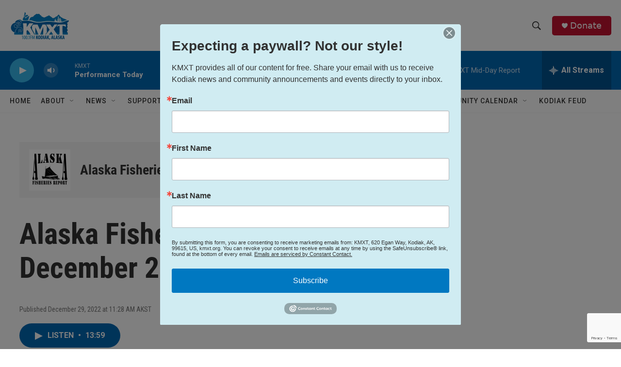

--- FILE ---
content_type: text/html; charset=utf-8
request_url: https://www.google.com/recaptcha/api2/anchor?ar=1&k=6LfHrSkUAAAAAPnKk5cT6JuKlKPzbwyTYuO8--Vr&co=aHR0cHM6Ly93d3cua214dC5vcmc6NDQz&hl=en&v=PoyoqOPhxBO7pBk68S4YbpHZ&size=invisible&anchor-ms=20000&execute-ms=30000&cb=s60sx69pzcfw
body_size: 50568
content:
<!DOCTYPE HTML><html dir="ltr" lang="en"><head><meta http-equiv="Content-Type" content="text/html; charset=UTF-8">
<meta http-equiv="X-UA-Compatible" content="IE=edge">
<title>reCAPTCHA</title>
<style type="text/css">
/* cyrillic-ext */
@font-face {
  font-family: 'Roboto';
  font-style: normal;
  font-weight: 400;
  font-stretch: 100%;
  src: url(//fonts.gstatic.com/s/roboto/v48/KFO7CnqEu92Fr1ME7kSn66aGLdTylUAMa3GUBHMdazTgWw.woff2) format('woff2');
  unicode-range: U+0460-052F, U+1C80-1C8A, U+20B4, U+2DE0-2DFF, U+A640-A69F, U+FE2E-FE2F;
}
/* cyrillic */
@font-face {
  font-family: 'Roboto';
  font-style: normal;
  font-weight: 400;
  font-stretch: 100%;
  src: url(//fonts.gstatic.com/s/roboto/v48/KFO7CnqEu92Fr1ME7kSn66aGLdTylUAMa3iUBHMdazTgWw.woff2) format('woff2');
  unicode-range: U+0301, U+0400-045F, U+0490-0491, U+04B0-04B1, U+2116;
}
/* greek-ext */
@font-face {
  font-family: 'Roboto';
  font-style: normal;
  font-weight: 400;
  font-stretch: 100%;
  src: url(//fonts.gstatic.com/s/roboto/v48/KFO7CnqEu92Fr1ME7kSn66aGLdTylUAMa3CUBHMdazTgWw.woff2) format('woff2');
  unicode-range: U+1F00-1FFF;
}
/* greek */
@font-face {
  font-family: 'Roboto';
  font-style: normal;
  font-weight: 400;
  font-stretch: 100%;
  src: url(//fonts.gstatic.com/s/roboto/v48/KFO7CnqEu92Fr1ME7kSn66aGLdTylUAMa3-UBHMdazTgWw.woff2) format('woff2');
  unicode-range: U+0370-0377, U+037A-037F, U+0384-038A, U+038C, U+038E-03A1, U+03A3-03FF;
}
/* math */
@font-face {
  font-family: 'Roboto';
  font-style: normal;
  font-weight: 400;
  font-stretch: 100%;
  src: url(//fonts.gstatic.com/s/roboto/v48/KFO7CnqEu92Fr1ME7kSn66aGLdTylUAMawCUBHMdazTgWw.woff2) format('woff2');
  unicode-range: U+0302-0303, U+0305, U+0307-0308, U+0310, U+0312, U+0315, U+031A, U+0326-0327, U+032C, U+032F-0330, U+0332-0333, U+0338, U+033A, U+0346, U+034D, U+0391-03A1, U+03A3-03A9, U+03B1-03C9, U+03D1, U+03D5-03D6, U+03F0-03F1, U+03F4-03F5, U+2016-2017, U+2034-2038, U+203C, U+2040, U+2043, U+2047, U+2050, U+2057, U+205F, U+2070-2071, U+2074-208E, U+2090-209C, U+20D0-20DC, U+20E1, U+20E5-20EF, U+2100-2112, U+2114-2115, U+2117-2121, U+2123-214F, U+2190, U+2192, U+2194-21AE, U+21B0-21E5, U+21F1-21F2, U+21F4-2211, U+2213-2214, U+2216-22FF, U+2308-230B, U+2310, U+2319, U+231C-2321, U+2336-237A, U+237C, U+2395, U+239B-23B7, U+23D0, U+23DC-23E1, U+2474-2475, U+25AF, U+25B3, U+25B7, U+25BD, U+25C1, U+25CA, U+25CC, U+25FB, U+266D-266F, U+27C0-27FF, U+2900-2AFF, U+2B0E-2B11, U+2B30-2B4C, U+2BFE, U+3030, U+FF5B, U+FF5D, U+1D400-1D7FF, U+1EE00-1EEFF;
}
/* symbols */
@font-face {
  font-family: 'Roboto';
  font-style: normal;
  font-weight: 400;
  font-stretch: 100%;
  src: url(//fonts.gstatic.com/s/roboto/v48/KFO7CnqEu92Fr1ME7kSn66aGLdTylUAMaxKUBHMdazTgWw.woff2) format('woff2');
  unicode-range: U+0001-000C, U+000E-001F, U+007F-009F, U+20DD-20E0, U+20E2-20E4, U+2150-218F, U+2190, U+2192, U+2194-2199, U+21AF, U+21E6-21F0, U+21F3, U+2218-2219, U+2299, U+22C4-22C6, U+2300-243F, U+2440-244A, U+2460-24FF, U+25A0-27BF, U+2800-28FF, U+2921-2922, U+2981, U+29BF, U+29EB, U+2B00-2BFF, U+4DC0-4DFF, U+FFF9-FFFB, U+10140-1018E, U+10190-1019C, U+101A0, U+101D0-101FD, U+102E0-102FB, U+10E60-10E7E, U+1D2C0-1D2D3, U+1D2E0-1D37F, U+1F000-1F0FF, U+1F100-1F1AD, U+1F1E6-1F1FF, U+1F30D-1F30F, U+1F315, U+1F31C, U+1F31E, U+1F320-1F32C, U+1F336, U+1F378, U+1F37D, U+1F382, U+1F393-1F39F, U+1F3A7-1F3A8, U+1F3AC-1F3AF, U+1F3C2, U+1F3C4-1F3C6, U+1F3CA-1F3CE, U+1F3D4-1F3E0, U+1F3ED, U+1F3F1-1F3F3, U+1F3F5-1F3F7, U+1F408, U+1F415, U+1F41F, U+1F426, U+1F43F, U+1F441-1F442, U+1F444, U+1F446-1F449, U+1F44C-1F44E, U+1F453, U+1F46A, U+1F47D, U+1F4A3, U+1F4B0, U+1F4B3, U+1F4B9, U+1F4BB, U+1F4BF, U+1F4C8-1F4CB, U+1F4D6, U+1F4DA, U+1F4DF, U+1F4E3-1F4E6, U+1F4EA-1F4ED, U+1F4F7, U+1F4F9-1F4FB, U+1F4FD-1F4FE, U+1F503, U+1F507-1F50B, U+1F50D, U+1F512-1F513, U+1F53E-1F54A, U+1F54F-1F5FA, U+1F610, U+1F650-1F67F, U+1F687, U+1F68D, U+1F691, U+1F694, U+1F698, U+1F6AD, U+1F6B2, U+1F6B9-1F6BA, U+1F6BC, U+1F6C6-1F6CF, U+1F6D3-1F6D7, U+1F6E0-1F6EA, U+1F6F0-1F6F3, U+1F6F7-1F6FC, U+1F700-1F7FF, U+1F800-1F80B, U+1F810-1F847, U+1F850-1F859, U+1F860-1F887, U+1F890-1F8AD, U+1F8B0-1F8BB, U+1F8C0-1F8C1, U+1F900-1F90B, U+1F93B, U+1F946, U+1F984, U+1F996, U+1F9E9, U+1FA00-1FA6F, U+1FA70-1FA7C, U+1FA80-1FA89, U+1FA8F-1FAC6, U+1FACE-1FADC, U+1FADF-1FAE9, U+1FAF0-1FAF8, U+1FB00-1FBFF;
}
/* vietnamese */
@font-face {
  font-family: 'Roboto';
  font-style: normal;
  font-weight: 400;
  font-stretch: 100%;
  src: url(//fonts.gstatic.com/s/roboto/v48/KFO7CnqEu92Fr1ME7kSn66aGLdTylUAMa3OUBHMdazTgWw.woff2) format('woff2');
  unicode-range: U+0102-0103, U+0110-0111, U+0128-0129, U+0168-0169, U+01A0-01A1, U+01AF-01B0, U+0300-0301, U+0303-0304, U+0308-0309, U+0323, U+0329, U+1EA0-1EF9, U+20AB;
}
/* latin-ext */
@font-face {
  font-family: 'Roboto';
  font-style: normal;
  font-weight: 400;
  font-stretch: 100%;
  src: url(//fonts.gstatic.com/s/roboto/v48/KFO7CnqEu92Fr1ME7kSn66aGLdTylUAMa3KUBHMdazTgWw.woff2) format('woff2');
  unicode-range: U+0100-02BA, U+02BD-02C5, U+02C7-02CC, U+02CE-02D7, U+02DD-02FF, U+0304, U+0308, U+0329, U+1D00-1DBF, U+1E00-1E9F, U+1EF2-1EFF, U+2020, U+20A0-20AB, U+20AD-20C0, U+2113, U+2C60-2C7F, U+A720-A7FF;
}
/* latin */
@font-face {
  font-family: 'Roboto';
  font-style: normal;
  font-weight: 400;
  font-stretch: 100%;
  src: url(//fonts.gstatic.com/s/roboto/v48/KFO7CnqEu92Fr1ME7kSn66aGLdTylUAMa3yUBHMdazQ.woff2) format('woff2');
  unicode-range: U+0000-00FF, U+0131, U+0152-0153, U+02BB-02BC, U+02C6, U+02DA, U+02DC, U+0304, U+0308, U+0329, U+2000-206F, U+20AC, U+2122, U+2191, U+2193, U+2212, U+2215, U+FEFF, U+FFFD;
}
/* cyrillic-ext */
@font-face {
  font-family: 'Roboto';
  font-style: normal;
  font-weight: 500;
  font-stretch: 100%;
  src: url(//fonts.gstatic.com/s/roboto/v48/KFO7CnqEu92Fr1ME7kSn66aGLdTylUAMa3GUBHMdazTgWw.woff2) format('woff2');
  unicode-range: U+0460-052F, U+1C80-1C8A, U+20B4, U+2DE0-2DFF, U+A640-A69F, U+FE2E-FE2F;
}
/* cyrillic */
@font-face {
  font-family: 'Roboto';
  font-style: normal;
  font-weight: 500;
  font-stretch: 100%;
  src: url(//fonts.gstatic.com/s/roboto/v48/KFO7CnqEu92Fr1ME7kSn66aGLdTylUAMa3iUBHMdazTgWw.woff2) format('woff2');
  unicode-range: U+0301, U+0400-045F, U+0490-0491, U+04B0-04B1, U+2116;
}
/* greek-ext */
@font-face {
  font-family: 'Roboto';
  font-style: normal;
  font-weight: 500;
  font-stretch: 100%;
  src: url(//fonts.gstatic.com/s/roboto/v48/KFO7CnqEu92Fr1ME7kSn66aGLdTylUAMa3CUBHMdazTgWw.woff2) format('woff2');
  unicode-range: U+1F00-1FFF;
}
/* greek */
@font-face {
  font-family: 'Roboto';
  font-style: normal;
  font-weight: 500;
  font-stretch: 100%;
  src: url(//fonts.gstatic.com/s/roboto/v48/KFO7CnqEu92Fr1ME7kSn66aGLdTylUAMa3-UBHMdazTgWw.woff2) format('woff2');
  unicode-range: U+0370-0377, U+037A-037F, U+0384-038A, U+038C, U+038E-03A1, U+03A3-03FF;
}
/* math */
@font-face {
  font-family: 'Roboto';
  font-style: normal;
  font-weight: 500;
  font-stretch: 100%;
  src: url(//fonts.gstatic.com/s/roboto/v48/KFO7CnqEu92Fr1ME7kSn66aGLdTylUAMawCUBHMdazTgWw.woff2) format('woff2');
  unicode-range: U+0302-0303, U+0305, U+0307-0308, U+0310, U+0312, U+0315, U+031A, U+0326-0327, U+032C, U+032F-0330, U+0332-0333, U+0338, U+033A, U+0346, U+034D, U+0391-03A1, U+03A3-03A9, U+03B1-03C9, U+03D1, U+03D5-03D6, U+03F0-03F1, U+03F4-03F5, U+2016-2017, U+2034-2038, U+203C, U+2040, U+2043, U+2047, U+2050, U+2057, U+205F, U+2070-2071, U+2074-208E, U+2090-209C, U+20D0-20DC, U+20E1, U+20E5-20EF, U+2100-2112, U+2114-2115, U+2117-2121, U+2123-214F, U+2190, U+2192, U+2194-21AE, U+21B0-21E5, U+21F1-21F2, U+21F4-2211, U+2213-2214, U+2216-22FF, U+2308-230B, U+2310, U+2319, U+231C-2321, U+2336-237A, U+237C, U+2395, U+239B-23B7, U+23D0, U+23DC-23E1, U+2474-2475, U+25AF, U+25B3, U+25B7, U+25BD, U+25C1, U+25CA, U+25CC, U+25FB, U+266D-266F, U+27C0-27FF, U+2900-2AFF, U+2B0E-2B11, U+2B30-2B4C, U+2BFE, U+3030, U+FF5B, U+FF5D, U+1D400-1D7FF, U+1EE00-1EEFF;
}
/* symbols */
@font-face {
  font-family: 'Roboto';
  font-style: normal;
  font-weight: 500;
  font-stretch: 100%;
  src: url(//fonts.gstatic.com/s/roboto/v48/KFO7CnqEu92Fr1ME7kSn66aGLdTylUAMaxKUBHMdazTgWw.woff2) format('woff2');
  unicode-range: U+0001-000C, U+000E-001F, U+007F-009F, U+20DD-20E0, U+20E2-20E4, U+2150-218F, U+2190, U+2192, U+2194-2199, U+21AF, U+21E6-21F0, U+21F3, U+2218-2219, U+2299, U+22C4-22C6, U+2300-243F, U+2440-244A, U+2460-24FF, U+25A0-27BF, U+2800-28FF, U+2921-2922, U+2981, U+29BF, U+29EB, U+2B00-2BFF, U+4DC0-4DFF, U+FFF9-FFFB, U+10140-1018E, U+10190-1019C, U+101A0, U+101D0-101FD, U+102E0-102FB, U+10E60-10E7E, U+1D2C0-1D2D3, U+1D2E0-1D37F, U+1F000-1F0FF, U+1F100-1F1AD, U+1F1E6-1F1FF, U+1F30D-1F30F, U+1F315, U+1F31C, U+1F31E, U+1F320-1F32C, U+1F336, U+1F378, U+1F37D, U+1F382, U+1F393-1F39F, U+1F3A7-1F3A8, U+1F3AC-1F3AF, U+1F3C2, U+1F3C4-1F3C6, U+1F3CA-1F3CE, U+1F3D4-1F3E0, U+1F3ED, U+1F3F1-1F3F3, U+1F3F5-1F3F7, U+1F408, U+1F415, U+1F41F, U+1F426, U+1F43F, U+1F441-1F442, U+1F444, U+1F446-1F449, U+1F44C-1F44E, U+1F453, U+1F46A, U+1F47D, U+1F4A3, U+1F4B0, U+1F4B3, U+1F4B9, U+1F4BB, U+1F4BF, U+1F4C8-1F4CB, U+1F4D6, U+1F4DA, U+1F4DF, U+1F4E3-1F4E6, U+1F4EA-1F4ED, U+1F4F7, U+1F4F9-1F4FB, U+1F4FD-1F4FE, U+1F503, U+1F507-1F50B, U+1F50D, U+1F512-1F513, U+1F53E-1F54A, U+1F54F-1F5FA, U+1F610, U+1F650-1F67F, U+1F687, U+1F68D, U+1F691, U+1F694, U+1F698, U+1F6AD, U+1F6B2, U+1F6B9-1F6BA, U+1F6BC, U+1F6C6-1F6CF, U+1F6D3-1F6D7, U+1F6E0-1F6EA, U+1F6F0-1F6F3, U+1F6F7-1F6FC, U+1F700-1F7FF, U+1F800-1F80B, U+1F810-1F847, U+1F850-1F859, U+1F860-1F887, U+1F890-1F8AD, U+1F8B0-1F8BB, U+1F8C0-1F8C1, U+1F900-1F90B, U+1F93B, U+1F946, U+1F984, U+1F996, U+1F9E9, U+1FA00-1FA6F, U+1FA70-1FA7C, U+1FA80-1FA89, U+1FA8F-1FAC6, U+1FACE-1FADC, U+1FADF-1FAE9, U+1FAF0-1FAF8, U+1FB00-1FBFF;
}
/* vietnamese */
@font-face {
  font-family: 'Roboto';
  font-style: normal;
  font-weight: 500;
  font-stretch: 100%;
  src: url(//fonts.gstatic.com/s/roboto/v48/KFO7CnqEu92Fr1ME7kSn66aGLdTylUAMa3OUBHMdazTgWw.woff2) format('woff2');
  unicode-range: U+0102-0103, U+0110-0111, U+0128-0129, U+0168-0169, U+01A0-01A1, U+01AF-01B0, U+0300-0301, U+0303-0304, U+0308-0309, U+0323, U+0329, U+1EA0-1EF9, U+20AB;
}
/* latin-ext */
@font-face {
  font-family: 'Roboto';
  font-style: normal;
  font-weight: 500;
  font-stretch: 100%;
  src: url(//fonts.gstatic.com/s/roboto/v48/KFO7CnqEu92Fr1ME7kSn66aGLdTylUAMa3KUBHMdazTgWw.woff2) format('woff2');
  unicode-range: U+0100-02BA, U+02BD-02C5, U+02C7-02CC, U+02CE-02D7, U+02DD-02FF, U+0304, U+0308, U+0329, U+1D00-1DBF, U+1E00-1E9F, U+1EF2-1EFF, U+2020, U+20A0-20AB, U+20AD-20C0, U+2113, U+2C60-2C7F, U+A720-A7FF;
}
/* latin */
@font-face {
  font-family: 'Roboto';
  font-style: normal;
  font-weight: 500;
  font-stretch: 100%;
  src: url(//fonts.gstatic.com/s/roboto/v48/KFO7CnqEu92Fr1ME7kSn66aGLdTylUAMa3yUBHMdazQ.woff2) format('woff2');
  unicode-range: U+0000-00FF, U+0131, U+0152-0153, U+02BB-02BC, U+02C6, U+02DA, U+02DC, U+0304, U+0308, U+0329, U+2000-206F, U+20AC, U+2122, U+2191, U+2193, U+2212, U+2215, U+FEFF, U+FFFD;
}
/* cyrillic-ext */
@font-face {
  font-family: 'Roboto';
  font-style: normal;
  font-weight: 900;
  font-stretch: 100%;
  src: url(//fonts.gstatic.com/s/roboto/v48/KFO7CnqEu92Fr1ME7kSn66aGLdTylUAMa3GUBHMdazTgWw.woff2) format('woff2');
  unicode-range: U+0460-052F, U+1C80-1C8A, U+20B4, U+2DE0-2DFF, U+A640-A69F, U+FE2E-FE2F;
}
/* cyrillic */
@font-face {
  font-family: 'Roboto';
  font-style: normal;
  font-weight: 900;
  font-stretch: 100%;
  src: url(//fonts.gstatic.com/s/roboto/v48/KFO7CnqEu92Fr1ME7kSn66aGLdTylUAMa3iUBHMdazTgWw.woff2) format('woff2');
  unicode-range: U+0301, U+0400-045F, U+0490-0491, U+04B0-04B1, U+2116;
}
/* greek-ext */
@font-face {
  font-family: 'Roboto';
  font-style: normal;
  font-weight: 900;
  font-stretch: 100%;
  src: url(//fonts.gstatic.com/s/roboto/v48/KFO7CnqEu92Fr1ME7kSn66aGLdTylUAMa3CUBHMdazTgWw.woff2) format('woff2');
  unicode-range: U+1F00-1FFF;
}
/* greek */
@font-face {
  font-family: 'Roboto';
  font-style: normal;
  font-weight: 900;
  font-stretch: 100%;
  src: url(//fonts.gstatic.com/s/roboto/v48/KFO7CnqEu92Fr1ME7kSn66aGLdTylUAMa3-UBHMdazTgWw.woff2) format('woff2');
  unicode-range: U+0370-0377, U+037A-037F, U+0384-038A, U+038C, U+038E-03A1, U+03A3-03FF;
}
/* math */
@font-face {
  font-family: 'Roboto';
  font-style: normal;
  font-weight: 900;
  font-stretch: 100%;
  src: url(//fonts.gstatic.com/s/roboto/v48/KFO7CnqEu92Fr1ME7kSn66aGLdTylUAMawCUBHMdazTgWw.woff2) format('woff2');
  unicode-range: U+0302-0303, U+0305, U+0307-0308, U+0310, U+0312, U+0315, U+031A, U+0326-0327, U+032C, U+032F-0330, U+0332-0333, U+0338, U+033A, U+0346, U+034D, U+0391-03A1, U+03A3-03A9, U+03B1-03C9, U+03D1, U+03D5-03D6, U+03F0-03F1, U+03F4-03F5, U+2016-2017, U+2034-2038, U+203C, U+2040, U+2043, U+2047, U+2050, U+2057, U+205F, U+2070-2071, U+2074-208E, U+2090-209C, U+20D0-20DC, U+20E1, U+20E5-20EF, U+2100-2112, U+2114-2115, U+2117-2121, U+2123-214F, U+2190, U+2192, U+2194-21AE, U+21B0-21E5, U+21F1-21F2, U+21F4-2211, U+2213-2214, U+2216-22FF, U+2308-230B, U+2310, U+2319, U+231C-2321, U+2336-237A, U+237C, U+2395, U+239B-23B7, U+23D0, U+23DC-23E1, U+2474-2475, U+25AF, U+25B3, U+25B7, U+25BD, U+25C1, U+25CA, U+25CC, U+25FB, U+266D-266F, U+27C0-27FF, U+2900-2AFF, U+2B0E-2B11, U+2B30-2B4C, U+2BFE, U+3030, U+FF5B, U+FF5D, U+1D400-1D7FF, U+1EE00-1EEFF;
}
/* symbols */
@font-face {
  font-family: 'Roboto';
  font-style: normal;
  font-weight: 900;
  font-stretch: 100%;
  src: url(//fonts.gstatic.com/s/roboto/v48/KFO7CnqEu92Fr1ME7kSn66aGLdTylUAMaxKUBHMdazTgWw.woff2) format('woff2');
  unicode-range: U+0001-000C, U+000E-001F, U+007F-009F, U+20DD-20E0, U+20E2-20E4, U+2150-218F, U+2190, U+2192, U+2194-2199, U+21AF, U+21E6-21F0, U+21F3, U+2218-2219, U+2299, U+22C4-22C6, U+2300-243F, U+2440-244A, U+2460-24FF, U+25A0-27BF, U+2800-28FF, U+2921-2922, U+2981, U+29BF, U+29EB, U+2B00-2BFF, U+4DC0-4DFF, U+FFF9-FFFB, U+10140-1018E, U+10190-1019C, U+101A0, U+101D0-101FD, U+102E0-102FB, U+10E60-10E7E, U+1D2C0-1D2D3, U+1D2E0-1D37F, U+1F000-1F0FF, U+1F100-1F1AD, U+1F1E6-1F1FF, U+1F30D-1F30F, U+1F315, U+1F31C, U+1F31E, U+1F320-1F32C, U+1F336, U+1F378, U+1F37D, U+1F382, U+1F393-1F39F, U+1F3A7-1F3A8, U+1F3AC-1F3AF, U+1F3C2, U+1F3C4-1F3C6, U+1F3CA-1F3CE, U+1F3D4-1F3E0, U+1F3ED, U+1F3F1-1F3F3, U+1F3F5-1F3F7, U+1F408, U+1F415, U+1F41F, U+1F426, U+1F43F, U+1F441-1F442, U+1F444, U+1F446-1F449, U+1F44C-1F44E, U+1F453, U+1F46A, U+1F47D, U+1F4A3, U+1F4B0, U+1F4B3, U+1F4B9, U+1F4BB, U+1F4BF, U+1F4C8-1F4CB, U+1F4D6, U+1F4DA, U+1F4DF, U+1F4E3-1F4E6, U+1F4EA-1F4ED, U+1F4F7, U+1F4F9-1F4FB, U+1F4FD-1F4FE, U+1F503, U+1F507-1F50B, U+1F50D, U+1F512-1F513, U+1F53E-1F54A, U+1F54F-1F5FA, U+1F610, U+1F650-1F67F, U+1F687, U+1F68D, U+1F691, U+1F694, U+1F698, U+1F6AD, U+1F6B2, U+1F6B9-1F6BA, U+1F6BC, U+1F6C6-1F6CF, U+1F6D3-1F6D7, U+1F6E0-1F6EA, U+1F6F0-1F6F3, U+1F6F7-1F6FC, U+1F700-1F7FF, U+1F800-1F80B, U+1F810-1F847, U+1F850-1F859, U+1F860-1F887, U+1F890-1F8AD, U+1F8B0-1F8BB, U+1F8C0-1F8C1, U+1F900-1F90B, U+1F93B, U+1F946, U+1F984, U+1F996, U+1F9E9, U+1FA00-1FA6F, U+1FA70-1FA7C, U+1FA80-1FA89, U+1FA8F-1FAC6, U+1FACE-1FADC, U+1FADF-1FAE9, U+1FAF0-1FAF8, U+1FB00-1FBFF;
}
/* vietnamese */
@font-face {
  font-family: 'Roboto';
  font-style: normal;
  font-weight: 900;
  font-stretch: 100%;
  src: url(//fonts.gstatic.com/s/roboto/v48/KFO7CnqEu92Fr1ME7kSn66aGLdTylUAMa3OUBHMdazTgWw.woff2) format('woff2');
  unicode-range: U+0102-0103, U+0110-0111, U+0128-0129, U+0168-0169, U+01A0-01A1, U+01AF-01B0, U+0300-0301, U+0303-0304, U+0308-0309, U+0323, U+0329, U+1EA0-1EF9, U+20AB;
}
/* latin-ext */
@font-face {
  font-family: 'Roboto';
  font-style: normal;
  font-weight: 900;
  font-stretch: 100%;
  src: url(//fonts.gstatic.com/s/roboto/v48/KFO7CnqEu92Fr1ME7kSn66aGLdTylUAMa3KUBHMdazTgWw.woff2) format('woff2');
  unicode-range: U+0100-02BA, U+02BD-02C5, U+02C7-02CC, U+02CE-02D7, U+02DD-02FF, U+0304, U+0308, U+0329, U+1D00-1DBF, U+1E00-1E9F, U+1EF2-1EFF, U+2020, U+20A0-20AB, U+20AD-20C0, U+2113, U+2C60-2C7F, U+A720-A7FF;
}
/* latin */
@font-face {
  font-family: 'Roboto';
  font-style: normal;
  font-weight: 900;
  font-stretch: 100%;
  src: url(//fonts.gstatic.com/s/roboto/v48/KFO7CnqEu92Fr1ME7kSn66aGLdTylUAMa3yUBHMdazQ.woff2) format('woff2');
  unicode-range: U+0000-00FF, U+0131, U+0152-0153, U+02BB-02BC, U+02C6, U+02DA, U+02DC, U+0304, U+0308, U+0329, U+2000-206F, U+20AC, U+2122, U+2191, U+2193, U+2212, U+2215, U+FEFF, U+FFFD;
}

</style>
<link rel="stylesheet" type="text/css" href="https://www.gstatic.com/recaptcha/releases/PoyoqOPhxBO7pBk68S4YbpHZ/styles__ltr.css">
<script nonce="74jky8oq2VaUWJLVVUu2EA" type="text/javascript">window['__recaptcha_api'] = 'https://www.google.com/recaptcha/api2/';</script>
<script type="text/javascript" src="https://www.gstatic.com/recaptcha/releases/PoyoqOPhxBO7pBk68S4YbpHZ/recaptcha__en.js" nonce="74jky8oq2VaUWJLVVUu2EA">
      
    </script></head>
<body><div id="rc-anchor-alert" class="rc-anchor-alert"></div>
<input type="hidden" id="recaptcha-token" value="[base64]">
<script type="text/javascript" nonce="74jky8oq2VaUWJLVVUu2EA">
      recaptcha.anchor.Main.init("[\x22ainput\x22,[\x22bgdata\x22,\x22\x22,\[base64]/[base64]/[base64]/KE4oMTI0LHYsdi5HKSxMWihsLHYpKTpOKDEyNCx2LGwpLFYpLHYpLFQpKSxGKDE3MSx2KX0scjc9ZnVuY3Rpb24obCl7cmV0dXJuIGx9LEM9ZnVuY3Rpb24obCxWLHYpe04odixsLFYpLFZbYWtdPTI3OTZ9LG49ZnVuY3Rpb24obCxWKXtWLlg9KChWLlg/[base64]/[base64]/[base64]/[base64]/[base64]/[base64]/[base64]/[base64]/[base64]/[base64]/[base64]\\u003d\x22,\[base64]\\u003d\x22,\x22w5/Dv8KRV1nCosKqw7XCrzLChXrClzLCjTcPwpfCq8Kaw5PDlzcaB1dPwpxKdsKTwrY9wrPDpz7DhTfDvV5IfjrCtsKLw7DDocOhbj7DhHLCpHvDuSDCmcKyXsKsBsOzwpZCM8KCw5BwUcKZwrY/Z8O5w5JgRU5lfFvCtsOhHRTCsDnDp1bDsh3DsHV/[base64]/Du2/DnMO4FsKdYsOWw64/GsOpHsKqw5oGwqvCuMKmw7nDiwzDt8OoXcKAfD9vXQHDscO1JMOUw63DmsKgwpZ4w4PDkw40OlzChSYmf0QAA20Bw74bE8OlwplSHhzCgDHDr8Odwp1gwqxyNsKBJVHDoyssbsK+dR1Gw5rCk8OOd8KaUmtEw7t/CG/[base64]/CrsKFw6DDsR4ydHcTw6tzwqzDmMKuwpsVGMO5wp7Dng94wrrCi1XDvgHDjcKrw6QVwqgpR3powqZhMMKPwpInS2XCoDHCjHR2w697wpdrLUrDpxDDkcKTwoBoHMOKwq/CtMOEcTgNw7RgcBMAw5YKNMKqw5Rmwo5YwrI3WsK8AMKwwrBGeiBHAU3CsjJUB3fDuMKgHcKnMcOBGcKCC1AEw5wTTg/[base64]/[base64]/wo8hNsOiw7zDp2rDpAt3E8K0C8KVwpDCmsKWwpnCqMOGwpXCmMKQd8O1FygHL8KSCG/DpcOmw7kUV2odH27Dm8KAwp3DqwV1w4B1w4A0TDHCo8OPwo/Co8K/wq99BsKwwrLCnXvDnMKVNRshwr/[base64]/ClwocwrPDgsObPis3wqbCtgB8ZHpBwojCjGokTUDCqw3CtFbCqMO/wofDhVnDn27Dt8K7OklowpfDkMK5wrDDscO8IMKkwqkSZAXDhm5pwrDDtA8YY8Kne8KNSC/[base64]/DmyVZV2PCiChIw7hrw60/wq7Cjh3DiwDDsMKKCMOcwqpAw73DicK1w4fCvXdHasKULMKhw7LCmMOCJBhNBlvClywjwpLDuEdzw7/CphfCrVZWw5UuBV3CncKqwpsrw7vDg0hlPMKkAMKOQMK/cgZQJ8KrbMOcw6dsXiXDnETClcKITU0aIRFlwp5BIcK1w5BYw63CgUFGw6rDuQ3DrMO+w5rDiTvDvivDiyFbwpLDhSIMb8OwG3DCoxDDk8Kow7QVGxFSw6MsCcOkWsKoLWUhNB/Cs1nCisKoF8OKFsO7YmLCocK4a8O1fGDCvi/CpcK4AsO+wpjDkhUkRj8xwrTDrMKIw6PDgMOzw7XCm8KTSiNZw4TDqlLDnMOHwowDc17CmMOPYwNrwprDrcKRw74Iw4fCvj16w5skwrlKQnnDsiopw57DusOrJ8KKw4BmOiVTEDDDmcKmOEzCgsO/[base64]/fcKMwqfCnjsXXcKpwrQIwqgZwp3DvcO8woR8N8KwcsOmwo/DkXnCk2rDlElTRCAROVnCssKpNMOTLk9IG27DhBR+FBMvw4gRRn3Djgc7JgfCiC5Dwp9rwqZ5NsOMfcO2wqLDpcOrZcKRw6shOg0AQcK/w6PDtMOgwoRvw4o9w7zDtcKuWcOGwpkdbMK2wrNcw6jCrMO0w7t6LsKiB8Osf8Orw7xew6tpw5Ndw6XCty4Jw4vCrMKaw5d5LsKNIgPCn8KOFQfCtl7Dj8OJwpnDrm8Fw7vCmcO2fcOxYcO/wqwHbUZTw4vDtsOewp4vS0fCksKOwpfCuTwyw7rCt8OAVlTDqcO8KTfCu8O5FTzCi3s2wpTCkRzDo0VVw6NlQcOhBXBkw5/CqsKcw4/DkMK6w63DqGxiPMKawpXCmcK6KUZYw7bDqnxrw7fDmEZww4LCgcKGDkDCmVzCkcKUI0FQw4vCvcOIw6MuwpPCrMOlwqdzwqrDjsKXNGBGbhgMI8Kkw63DsUQzw70WPFfDrMO3XMOWOMOCdzlHwpjCih1/wpTCrTvDqcOOw5E2ZMOHwoxmeMO8TcKRw4Evw6bDh8KURjHCpMKaw67DscKDw6zDo8KbXz8Aw6EiVivDmMKdwpHCncOFw4LCqsO4w5jCmwDDiGRlwq/DpsKEHhd8fhbCkjZhwq7Cj8OQw5zDn1nChsKfw4NEw6XCjsO2w75KRcOHwofCoyPDkTLClFlHdQrCj0I/VwIkwqcvVcOtWDwhf1bDncOnw5Iuw65Kw7LCvh3CjDjCscKiwqLCvMKmwr0fNcOxWMORBVFlNMKZw77CqRsYNVjDvcKcX1PCg8KLwrUkw7rCjD3CtVrChHHCrlHCmsO8SMKKUsOSTsK+BMKqDUY+w40Rwp5+WMKyecOhBj4HwrPCqcKAwoLDgBV2w4k9w4/Dv8KQwrMtRsOkw7TDpwbDjGzDtsKKw4dVS8KHwqgBw43DtsK5wr7DvFfChT0EdMO/wpt7CsKrF8K0aANtQ0FAw47DqsO0SEksTMK7wqYTw59gw48JIyNFX20RDMKANcOwwrXDk8KFw4/Ci2DDocOdHcK3IcOlHsKow6nDqsKTw6fCjD/ClyZ6OFBzCFbDmsOYWsOuLMKOe8KDwoMnf0dcUjfCniLCs3x+wqnDtF0xVsKhwr3DocKswqVzw7UtwoPCq8K7wqPCgsORE8K5w5bDnMOywo8BLBzCiMKrw7/Ci8OqL2rDmcOiwpnDgsKoDw3DhToBwqtdHsKdwrnDuQgYw70/[base64]/wrnCsUlVw5LCh8Kbw79FwpR3X8K5w7HCs8O5NMOLB8Ovw7zCp8Kcwq4Gw7zCk8Oaw4l2fMOrRcOZJ8Ovw4zCrXjCvcO6LBnDsl/CglMUwqLCr8KrFsOxwoQ8wpoyDVkOwrAcCsKAw70ZEEESwrU2wpTDpkDCqcKxGjwSw4LDtz9FI8OywovCsMOZw77CkGTDqMObZDRdwqnDv0VRHsOuwqhuwo/CgcOyw5Mmw6towofCo2xNbRPCucOvBkxkw77CvcK8Awl7wpbCkG7ClxwuEgrDtVQZPFDCgWvCgH1+E3DCjMOMwqrCmhXCpWsVDcOrw544DcOFwqw1wpnCsMO/MgNzwozCt13CrxjDiGbCtzQwRcOxHsKWwr40w7/[base64]/CvsK1w6VWwoPDvcO8wpfDiCbDrcOGw7vDgzjDncKGw7/[base64]/[base64]/eChGBhkww5jDuBTDkcOiTCUDWk85w7bCjG8cb2x1DFvCimbCmHZxfAINw7XCmVPCgG9xUTJXZlIsMsKLw7kJbAPCicKmw7I3wqwIB8OpJsKsGkBWDMO+wqECwpJIw4bCqMOqQsKaUkPDisOuDsK+wr/[base64]/AmfDsxXCsXvCjsKmSMOsw4HDg8O3DnfCvMKawqp+IcKawpDCj0rCrsKMKVTDrHXCtCfDkHDDt8Oiw7FTwqzCjA/Cm38xwq0Zw4R4LcKaPMOuw51qw6JSwovCkF/[base64]/YFd/[base64]/aMKrwpDDmgjCsMOaQ8OEf3bDuF9eEsOIw5kuwqHDl8OiDXxZJ1IYwr1ewpYDDsK/w6MdwonCjmdSwprCtnt7wpPDhC1nTMOvw5rDlcK3w7vDvi0OWBHCqsKbcjx1IcKiO33CuXnCnMOgb1zCgzYHY3TDhCfCiMO9wrbDnsKHDCzCjSsxw5/CphU+w7TDo8O5wrQ8w7/DjXB6AUrDpcO4w6spIcOAwqjCnm/DrMOBejjCvFBjwoXCncKnw6ENwp8HF8K9NG9bQMKfw7hSXsOjF8OfwprCjsK0w6jCuE0VIMKXY8OkfTzCon5JwqYKwos2HsOxwqbCmwfCq2JvfcKjUsKTwpMVDW4VKQ8RfsKSwqzCpSHDrsKOwpLCry8HehQNXFJXw7gSw4/CmGgqwq/DmUrDtVDDu8OxLMOCOMK0wpF8ZRzDp8KuFFfDncOFwqDDngvDiX0PwqjCvg8LwprDvjjCiMOXw5BowrbDjcO4w650wpo2wol+w4UZCcK8LcOyGl/CpsOmIFkWd8KCw4g3wrDDrmbCtBhHw6HCocKpwqtnAsK/DErDrsOvFcOPQSLCgEbDucORdwtrHjDDuMKEZ1/Cg8KHwq/[base64]/GcKARMKqw7Rlw4tlwoHDpVfCh8K4EUYyZX7Dj0nCuUIOY3ZWYlnDoUnDqnDDtMOzYCQ9LMKZwrfDrX3DrD/[base64]/Di3DCmGfDmyTDkmMPwoXDjAXDksOfHTkIbMK3wqVBw6J8wpHCkzwBw6lJF8KNYzvCtsKWZMOTRXjCqjTDgFU7HhErJ8OHEsOiw7ccw4xzHsOkwr7DqU0GJHTDi8K9wpN5PsOMXVzDpcOXwpTCv8OSwqlLwqNzWHVtPl7DliDCg2fDqFnDksKqRMOfRsO/BFXDscOWXH3DqitIFlLCosOJCsOqw4YoIFUJcMOjVcK7wpEyR8K/w7zDu3g2EC/CixlZwoYNwrLDiXjDojJWw4R2wp/Cm3DCnMKgb8Kqw7zChgxswpnDtkFBbsK7aXE4w6sJw4kyw4JTwpdYbMOzCMOpU8OURcOSNsOSw4nDm0PDrw3Dk8OawqLDicOaWVzDpihGwq/CusOcwpDCmcKlSmZzw4R8w6nDhHAsXMOZw7zCkEhKw4hSw7ZodsOEwr/CsjgYUhUbMsKAf8O9wqk5L8OXWHDDrMKZOcOUTcO4wrkWacOfYcKtw4JwSx/DvCjDsh9Cw5duSQrDqsK4eMK7wqE2VMOBBcKTHmPCnMKQZMKIw7vChcKNHmtPwrhxwo/DvG8OwpDCuRgXwrvDm8K8D11POSEoQMOxHkfCsgY/WylzBxbDuAfCjMK4M0Eiw45qJ8OSBcKMdMKtwqIywrrDuHUAPxjClBhcXxkVw6VxKQDDj8OwcU/Dr15vw5JsJSZTwpDDoMOiw77Dj8Oiw4tPwovDjB4Tw4bDocOWw6fDicOZaTFnFsOIYi/Dm8K1Y8OtFg/CvjY8w4vCvMOXw5zDo8OSw4kXXsKcORnDhsO/[base64]/DqMOuw7YifMOrw6LCgsOEw4sZdcKLwqHChsKSdcOKYcODw716Gj5kwpDDrkHDiMOGRsObw6YvwqFOEsOSaMOAw6wfw4IwVSHDnRhsw6HCpgAWw5UIYRHCu8K5w5zCn3DCqztIb8OgUQDCvsOrwrPClcOSwr/ChGYYAcKUwoMMcRfDjcKQwpkfAREvw53DjsKfFMORwptBagTDq8KnwqYjw4oUZcKqw6bDi8OhwpfDkMO8MF3DvmdyD0/Do2RQbxIsZ8OHw4kNYMKiZ8OZVcOow6MlR8KHwoYyL8KHecK/ImsiwpDDssOqUMOWDWA5WcKzfsO9wqzDoCAERlVJw5Niw5TClMKCw683PMO5GsODw6o4w53ClcOJwqhwcMOMfcOCBlDDvMKrw7cpw6N9LzonbsKnwoApw5I0wrtXdsKpw4sewrBCb8OBIsOow4IRwpjCpjHCo8KYw5LCrsOCNwsjVcOgczvCkcKawrw/wp/Dm8K3M8Kwwo7CssKRw7kmSsK8w7ksWyXDtjYcT8Kmw4nDosOjw5o2REzDkyvDjcOwYlPDhW9zRcKQEUfDqsOyasO2LMOdwpNGH8OTw5HCrcORwp/DnB5ANlXCsi4/w4tHw5Ise8K8wqfCicKow78Pw5PCnQkkw4LCpcKDwrfDrUghwrxbwoV9IMKnw4TCkQfDlFvCicO8AsKxwobDpcO8VcOVwrbDnMOywrk/wqJtXEDCqMOdCyV1wq7CksOJwp7CtMKNwolMwqfDs8OzwpQyw4/[base64]/Ct3NLEMOmw4Jwwopiw4R2w5rCh8K3AMKEwpHDscKdCm9yRlnCoWRwVMK8woE2KnBELhvDrH/DgcK5w4QAC8KHw5xLbMK8w7DDrcKFAsKSwpNrwph2wr3Cp1PDlSzDkMOsLcK3e8K0wpPDulVFY1kzwovCpMOwdsOTw6ggHMOgdxbCv8K6w4vCrjbCo8Osw6/ChsOIDsO8ZyVNR8KlGS8pwq5Vw4HDmxJPwqhmw4cdEHrDucKww6ZvEcKIw4zCsSFIecOAw67Dg2HCiC0yw7AuwpwIKcKoXX5uwrjDqsOLFVlQw6xCw7nDrzNEw5vCvgxHLj7CrXQwO8K3w5DDpEI4EMOmcBM9FMOHbTUiwpjDkMKMNjXCmMOAwp/Dg1MTworDuMKwwrMzw7DCpMOGFcOcSH8uwrTCtgfDpFYxwonCvwplwojDl8ODdnNcK8K3ICtOKivDqMKXIsOYwo3DtsKmcgw7w5xlRMKMC8KLNsOWWsK8C8KNw7/DsMOOFmrCqTghw5nCrsK/bsKCw7Nhw4PDp8KlFT5rR8OSw5jCt8O9fQooDMOBwo9+w6DDvHXChsOBwqpdVcKSb8O+BsK+w6zCtMO5QEsOw5AUw4wrwpvCgnbDjcKGHMOJwrvDkz4VwrFywrBQwp1Fw6PDiV3DryjCvHRJwr7DvcOIwp7DpHXCp8O/w6fDgXXCkVjCmz/Di8KUXW/[base64]/Cv8O2w5DDpBHDssKqNRxhw4/[base64]/CssKiOsK1KQzCrsK/[base64]/Doisawq54JyrCvnPCmh1fwo8CwrpPw4ZCaGbCvMKWw5YWEzlZVVY+YHlqZsOTUCETw7t4w6jCocO/wrA6B2F6w40ZZgJpwozDqcOKG0/[base64]/TUDCksOewpPCssOPHGppwrPDnMK/DgLCksO/wp/Di8Ofw4HCkMOuw6sQw43CpMKMR8OWcsKACTTDkALChMKoHSTCv8OOw5DDq8OhThAWPStdwqh1wrkRwpBTwrt9MWDCp0bDqzvCo0MsdMObCxYQwo4uwpXDrhPCqMOQwoR6T8KlbSDDgRXCusKHUUzCr0rCmT8wbMO8ViIma3TDuMKCw5kIwoc0S8Kww7/DiGHDiMO0w5gqwo/CnlPDlDMnRzzCin0Ua8OnG8OmJcOsNsOgZsKBdFLCoMO6IMObw5HDnsKeGcKwwr1OFnfDrXnDkX7DjMKew7VQckDCkijCiVNwwo5Qwqldw6xsfVBTwrsdHsObw51Zwq4vQ1PCgMOTw5PCm8OzwqRAOwHDnSEXG8OrGMOow5gPwpLCiMOzKcODw6/[base64]/CkUfDrMOsMMKvMW9QYQ4VYi5Ow4trWMKxC8OAw7XCi8Oww4XDnivDr8KQDVzCo1jCo8OjwpBxHRgbwqRJwoRBw5fDo8OEw7HDusKbU8KRFWcww7ANwqR3wpAQwqDCnsKGLk3CqsKzPUXCj2vDhTzDs8Onw6fCsMOtWcKBc8O4w6BqOcOWfMKAwpAufmHDjW/DnMO4w5jClXM0AsKEw4szdn8IYT0ow7HCsWXCr2w0OGfDqlrCmMKxw4vDmMO7w5fCv39bwrzDilHDpMO1w57Do3Bxw7VcJ8ONw4jClWccwp/Dt8OawoRzwoPDpnnDtkrDvk7CusOcwqfDigvDisKyU8O7agLCs8OPbcK3R2FzZMKSZ8ORw4jDuMKEcMKOwo/DnsKiU8O8w4Jkw6rDv8Kew6xBOUfDk8Oww5N9G8OnU3HCqsOhABfDtFI0dMO0EGfDthcmIsO5EsK4TMKtXDANXwpHw5bDnFgcwqc4AMOAwprCuMOBw7sRw7JKwovCn8ONJMOlw6B1akbDj8O9IcO/wplJwohGw4LDh8OCwrw4wpTDjMKmw6VQw6nDpsKIwpDCi8KYw5hdMG3DucOuB8OdwpzDuFo7wrzDnAt1w5o4woA8BsKuw4Qmw55Iwq3CuDxLwqzCicO/[base64]/Cg8ObZsKeKSJXwq3DnEDCkmlDwp/Cg8OLL8OrIMOTwpLCpcOdVExPEHLCqsO1N2zDrcKCTMKMCMK2FijCjmZXwrTDqC/[base64]/Dl2fDq3HCtiDClAJnI3EYWRBtw7/DmsO6wr9bX8K6bsKnw5PDs0vDrsKmwoMpN8K/[base64]/w5IyQMKtw4NDPcKQBsOgbCXDr8KYSR5Uw7nCr8OIUiEOGRzDtsK0w7RLTxQWw4gcwo7DucKkecOYw4Yuw4fDq2HDi8KlwrLDlsOkHsOhccO7w6TDpsKSTMO/[base64]/Dl1fClcOQwrVTO8OzwoPCk3EDw6NTCsO/[base64]/wr3Co1VEeXA+JMOfwrrDs3Ucw78JX8KsLsOnwr3Dgl/CkAjCl8OvWMOFVjnCpMKKwoXDuRUywroOw605dcO1wr4YDQTCnHEjUztpT8KFwqDCigpqdHQawq/Ct8KsVMOOworCvFvCihvCtsOzw5EYX2UEw6tiRMO9E8Ocwo3CtUNwfcOvwoUSV8K7worDpCrCtnjCv0VZLsK0w6NpwrZ7w6ciewLCmsKzCmUnSMODCWN1w78VGynDksOowo5CWsOnw4JkwrXDrcOtwpsxw7HCqmPCkMO1wro8w7/Dh8KRwpYcw6EgW8KzIMK4EzJ3w6LDuMOFw5DDt0rDgDxrwojDsEkcKcO8JkEow5xawpcKIFbDpDRcw6BTw6bDlcKIwpjCmyoyMcK0w5fChMK6CsO8HcO6w68KwpbChcOTa8OpcsO2dsK2fzDCqD1owqPCo8KBw7vDgBjCtcO/w6FpIXLDoVZHw6Jnf2/ChiDDl8OOWkR6XsKJK8KkwqfDpEMgw4/CnS7DpSPDhcOZwqEzcFrDqcOubRNqwoc6wqYrw5LCm8KHCBduwqfDvcK5w74GVnPDncO0w4jCtklpwo/DrcKwPDxNe8OnUsOBw6vDlT/[base64]/CmCkLwqEVw7XCnsKQbUVyZD0mwqLDt0HCl0vCq0nDpMO5BsK3w4bCsijCgMOFQ0/DjDwgwpUgYcKqw67DlMOHJ8KFw7zCpsK8XGPDhGzDjUzCkFLCsx8Mw5RfGsKhbsO5w7p7QMOuw67CmsKhw7YwHFPDu8OCJU1BDMOua8O/UHvChHDCjsOMw7AfB3HCkBc/wo8bFcOeS0FqwpjCjsOOKsKJwofClh16JMKpRGxKXsKZZxTDs8KyaHLDpcKrwqpyaMKGw57DisO3PCUGbSHCmHY7ecK6YTrCksORw6fCicOAHMKbw4drdsKxe8KzbEceLD/DtC5hw60/wpzDi8KGVcOcb8KPVHxwfh/CujsYwpjCjEHDjA1Je0Izw6FbWcKMw4FEfxnChcOBVsKDTcOZAcOXSmQZQwPDpxTDvMOHecKvS8O0w63CtTjCuMKhewAbJknCmMKAXQoDOHIGNsKTw4HCjU/CvibCgzIRwpJmwp3DrQXDjhlFYsOTw5jDrl/DssK4LDfDmQVGwq3DjMO3wohiwpwmQsK8wpHClMOieXl5UW7CiSMww48EwrR4QsKjwonDpMKLw40sw4B0WXwaTBrCvsK0ORbDrMOgXcKEah3CmMOVw6rDkMOIOcOhwqUFCyYEwq7DnsOudH/Cg8OWw7zCo8O8woIUG8KARGQqKWBcD8OMUsKqbcOKdBPChzPDgsOMw41IXSfDo8OJw7PDnj9DccOwwr9Mw44Uw7QBwpXCulcqexnDvkrDhcOGYMOgwqlbwozDq8KwwpnCisOzCXxrQi/DqUA/wrXDgS4ADcOrGMKJw4XDg8O4wrXDs8KDwrorWcO+wr7CscKwfcK4w5wqXcKRw4TCl8OkfMKVTQ/[base64]/DgRVpUcOhc8O/w4fCgSVow6xewqkrFsOLwp/CvBDCh8K/NMO9WcKMwrvDnnHDpQtOwrzCq8OVw5UvwoViwrPCjsONaETDoGtLE2TChS3CnCDClDdFPBLDr8OAORNnwqnCiEPDqsOIX8KOCndZVsOtYMK8w7fCkHDCp8KeO8K1w5PCgsKPwpdkNVrCosKHw4FXw5vDqcO8EcOBVcKTwojDvcOewrgaQcOOS8K1XcKdwqI2wptSHV0/[base64]/BsKiw63DrnQKI8O3wpsDw6HDoGkDXsKmwrgWw5LCh8Ogw6pfwoZEPg1Uw6YpPwjCrcKDwoAWwq3DghYjw7A/YyVWfFbCoF5PwpHDl8K0QMKoCMOndgTCiMK3w4/[base64]/wrl5w5dwwrDDiRJyw4Q7NDAQwrkxHMKXwrjDjkAPw4thJsORwq3CicOuwoHClTlyClITDBvCq8OmYB/[base64]/G1UVc0PCmcOTw4fDqW3DkX7DrDjCiD0UUn9sUcOKw4TDtRBPOcOUw5tCw73CvMKGw6wdwrZKEcKPQcKKNHTCpMOcw5IrdsKsw7Y5woXCvgjCs8OtHxzDqkxsRVfDvcO0TsOow6Udw5bCksO/[base64]/DrcK5Ngcow5p+wq5yaQzDphDDgsK5w6Alw63DhRMswrdywoNGZ2rCgcKHwq4BwocKwoFbw5BVw6FRwrQaTh4Rwo/[base64]/L2vCl2LDvcOgeGRcw7DDtMONw7svwo3DqmHCnDXDu3DDpF82IgjDlsKbw7BPdsKNPSxtw54uw5kxwqDDki8ED8ODw47DscKGwqDDosKbYsKzLcOcMMO5bsO/KMKsw7vCsMOCWcKyYGtqwrXCqcKJGMK1T8O0RTnDnTTCscOgwqfDkMOtJ3JIw6zDtcOswpFYw5LCjcKkwoXClMKSMl/Ck3jDsV3CpG/[base64]/Dp20CegZpw6sGw4oXwoUdwq3Cv07DksKywrkGfMKufkTDlywhwpnDosOiBV11Z8OeGcOmRDPCqcOPMXFpwpMVZcKxb8O3Z0xPJ8K6w5DDhHsswq4dwojDkWDChQTDlmIidC3CvMO2wr3DtMKOLBXDg8O/ZSoIWVYhw5vCrcKKXMK3DR7Cm8OGPA9tdCoBw6c9V8KowrjCh8ORwqdPXMOzZXY+wq/[base64]/DrMKUacOUJMKcw7/Du3DCoS3DmsO8wqvDvyhEw67CicOKw4ogGMOdNMODwpDDoznDqj7Ch20QQMOyXg/DqQh3Q8Kyw7Q/w4VYYcKvahkWw6/CtDRAYAQQw73DicKGJS3CkMOCwojDjMOnw54cHWhswpLCv8K0w5BdIcORw53DqcKcd8K+w7HCucKawoDCs1c2CcK/wp1Hw4h7FMKewqrClsKgMCrCm8OpUgbCjsKyIRHChMK9wq3Cp3bDuhPCg8Opwphiw4vCmsOtJUXClTHCrVbCnMOrw6fDvT3Dqj0uw4FnEsOcYsKhw5bDt2XCuxjDswXDvCldPgETw6oQwqjCmycUHcOZI8OqwpZGIhVRwqk9XSXDtSvDu8O/w5zDo8Krw7Yiwq98w7t7UMO9w7V0wr7Dv8OYw75fw4nCocKFdsOId8KzDMOOaTw1wpZEwqdfC8O3wr0MZFnDnMKLNsK/ZyjCucK/[base64]/DrRxnPsKMOMKuYcKQDsKSw5lsSsKHf1RswqZJPMKcw7DDjwgOPVJgUB03wpDDm8K4w7wrKsOiPhcNShx/IcKSIk9/[base64]/Cp8OEO8KwX3ErSMOPw7USwoZUaMOHPXo0woLCsE0rC8KdHU7CkGrDosKaw6vCsUNaRMK9JcKjYi/DicOVPwTCvsODd0TCtsKMWUvDo8KuAx/CgifDmjjCpzHCl1nDiT9rwpTDo8O9E8K4w7o5wqp8wpbCu8KHEHpUDzZYwofDjMKDw5gewrvCpmLCkEAkAUXDmMK8XRvDssK+CFvDs8K2QlDDhj/Di8OOBw3CjQbDjMKfwrlxbsO0X1J7w5dgwpPCu8Kdw6dEIxwcw5HDrsOZI8Ohw5DDtcOtw71lwpA9LxZtOQXDp8KsLU7DucOxwrDDmEzCkRvChcKsA8KDwpJBwq/CnytsewxVwq/CjxDCm8O2w7XCnzcEw6g5wqJCUsOuw5XDucKYL8OgwptYw5Ihw5gLAxRxFAbDjUnDm07CtMOjJMKlLxAmw4o4OMKweS1xw4DDv8OHG3DCqcOURmtCEcK8ZMObLW/CsmIUwplgDHfDlSoTFXbCisK1FcOHw6TDsFsIw7UFw4A0wp3Cozwjwq7DhsOiwrpdwoTDt8K4w5sET8OkwqjDoDkVTMKMKsOdLSg9w4VkfxHDn8OhYsKZwrk/OsKWV1vDjFHCjcKSwp/Cg8Ouwptef8OxQcO6w5PDhMOHw6k9w67Cok3DtsO/wp8iciljGg0twpHCisOacMOEAMOyMxDCunrDtcKxw6UIwrU7DsOvZRphw7zCqMKsQmtCbC3CkcKOCXjDgxFQXsO/OsKtRxo/wqbDrsOHw7PDiikYVsOcw7/Cg8Kew4NRw4tEw6ZxwrzDvsOFW8OhIcOSw74Mw58tDcKud2cDw5TDsRMhw7vCjRQWwrXDlnrDgFI0w5rCssOgw4d5CSvDpsOqwo4HKsOFB8KOw7YjA8KUGngrWWPDh8KsAMOYMsOmaAZ3bsK8FcKgQBdWLnTDtMOsw4lPRMObYl8XQmAuw4rClcOBbDXDky/DvQ/DjwXCvcOywrk0FsKKwqzCiSfDgMOpFjTCoAweT1NGWMKGesKMVQnDoW16w6oMFwjDr8Kyw4vCo8K9IA0iw7jDs0BUdwHCnsKWwojDrcOsw4bDjsKpw5XDv8O/w4ZIaW/DqsOIE0F/DcOcw5Iewr7DmsOWw6XDvFvDhMK7wpLDo8KAwo8IWcKDK2nDrMKoYcKMUMObw7HCoUpKwolNw4MkTsK/KBLDjsOKw5LClVXDnsO+w4zCtcOxSR0Lw4/[base64]/w4jCj8KBScOsw6HDh8Olb8K9e8KOwpcrKVbCuj1FQcKOw5vDosKbdMOVXcOFw4M/N2PCvjDDsi1MZC9McDhdGl1Pwokzw6Etwp/CkcOkNMKxw5LDl2ZAJX07ecKfXgjDg8KPwrfDn8KkWkPChsOUAmLCjsKoJ3HDhRBBwqjCi3kTwprDtARBCzHDp8OEbVIpaSwtwpnDgR1sMCdhwplTF8KAwokxc8Owwp4yw4UOZsOpwrTDuHY/wpHDhkLCpMOIYzjCusK5ecKXeMKcwprChMKVKGM5w4/DgQxQP8KiwpgyQALDpQEDw59vPTxPw7zCoUZbwrPCncOLX8KpwoLCtCnDp344w6/Dl2ZQXjpBNUTDjTBXDsOSWCfDmcOjw5hwanJJwpUNw70fEGbDt8KCQn0XDDA5w5bChMKpLnfCjiLDu00iZsOwVMKbwr04woDCoMO9w5bDhMO+w5ltQsKRw6hNacKIw4nCrx/Cr8OywqHDgXZIw4fDnhLCiTfDnsOKfzrCsVhAw7zDmwBjw47Dr8OzwoLDvS7CuMO6w6JywrnDvW/CjcK4JwMEw5fDrBfDucK0UcKQYcOnFT/CqE1NbMKXMMOJMA/CsMOiw7N0IlrDnEoObcKbw6zDmMK7W8O8H8OAE8Ksw43Cgx/DuBjDucKoK8KXwoRDw4DDlD5NLn3DrSrDo0t/dwhlwoLDnQHCkcOoMBHCpsKJWMKeesKoZ0/Ci8KEwprCqsKNL2fDkj3DvWwTwp3Ci8Kmw7TCocKVwpJaUgDCg8KcwrdOCMOVw73DpR3DucKiwrzDgUt8a8OJwot5IcKiwozDtFxGD3fDn3U9w4HDssK8w74jch/Cug5Qw7nCkGkhPB3DvnsxEMKxwrtIUsO9KSIuw7fDq8KCw5XDu8OKw4HDpXzChsOHwpXCuGzDkcKiw7XCnMOnwrJoHh/Cm8K9w7vDtMKaJBk6WkvDs8KYwolHYcOGIsO4w4xtJMKrw5Ezw4XDuMOHw5vCnMKXwrHCvULCiQ3CjEPDqsOUeMK7TMOIVcOdwpnDocOJBj/CilJtwqMIwrk3w5bCocK4wol3wprCr1U5VlI8wrEfw5fDtBnCmlh7wqfCnDN2J37DrHVEwoDDqDPDh8OJBWFuP8Ozw6/[base64]/NMO5wprCvsODe2TCuE07w7khw6fDvMOYOFzDs8O9VnLCt8K1wqDCjMOiw6LCv8KtXsOVeF3Dq8OOFsO5wqllG0TDrsK3wrd+dsKtwpzDmBYPXcOrecK7wpzCmsKUCn7CvsK0BcKBw4rDkQrDgTTDscOXCgcZwrnDsMO8ZjkMw55rwrA/[base64]/w5J6J8OTw4nCkzPDlcKMaivDkH7DhsKRDcKgw5LDoMKzw60ww7YYw7EEwoYLwpfDp2hTw5fDrsKGbyFzw60uwqVEw5Uzw4EhVcKiwrTCnSRYXMKtH8OSw5HDocK+FS/[base64]/Dll5kw7YywrDDv3UMwpATw4ZqHTHDr8KvwoTDkcOBTMOhCcO5cETDjG3Cm0/[base64]/wpJxw5nDi8KwEcOjwovCsREecznDscKpwrzDqiTDg8OcOMKbE8OoHmrDtMK0w53Ds8OwwpfCs8K/KgzCshR+wpV3YcK7EMK/eQrCgCp5IR8Lw63ClEkOCx1hZMKdWcKBwr8iwp9Rf8KKECPDlgDDgMKMVgnDsiB/FcKnwonCo2rDlcKLw6QneA7CksOgwqrDqEI0w5rDpF/CmsOMw4HCsADDuHLDnMKIw79PG8OqPMKpw6AlZUnCmVUGcsOuwqgLwo/DkkPDuWjDjcO0wrnDtGTCqMO0w4LDiMKDY0NUF8KtwrDCtsOMZEzDm3rCscKpBCbDscK+CcOBwpvDlyDDoMKww53DoBdcw6Vcw7DCnsOCw67CmFF5VgzDumDDuMKAAMKCYRVvOlUcU8KywpN2wpbCp35Rw45bwoFLPUp1w59wGwbDg1/DoRlFwplpw7rDosKPY8K+ASYWwr/Cr8OoBRh3wr4LwqtHUyXCrMO+w7kFHMOhwoPDiWduDcOVw6/Cp09iw793G8OhA0bCnDbDgMO8wpxQwqzCnMK8wpzDosOjXEvCk8K1wrYva8Oew5XDkiUwwo4VMz0PwpxCw4TDncO2bikrw4l3wqrCmcKUA8Kwwoh/[base64]/XcKlw7zCt0LClcKFAB8UXMKCw47Cm1w5fj3DuF/DqSlqwqzDlMKVYDjCoQASK8KswoXDvU/DgcOXw4dAwqMbO0UpLk9qw5fCvMK4wrNGFn3DhQXDtsOEwrHDlTDDssOrfnzDtcK4E8K7Z8KPwr/Cn1vCt8K3w5HCkQfCmMOKw5vDqMKEw7IWw4t0bMO7bXbCscKTwrjDkj/CgMKewrjDp3wdY8ORw5TDklTCi1TCmsOvKFXDhUfCi8KIXi7CgHQ+d8KgwqbDvRYJVgXCg8Kaw5olDWdpwofCiB/[base64]/Ds8KJw6TDuyxDMMKGYzULbjzDgjDDoFzCrsKsUMO4awMWFMOqw69qfcOIBcO6wrY2O8Kbwo/Dq8KiwpUWR3J+Z3M/wp3DnwwEQ8KuV3vDssOra37DmCnCpsOOw7sBwqHCl8K6wqQDecKdw4o/wpbCp07Ds8OGwqw7OsOFaRjDlcKSTC9gwo9wakzDoMKEw7DDqcOywqY0dMKgH3sqw78/wrNpw57Dv0MLKcOlw5nDucOkw67DgsK+wqfDkCwxworCnMOZwqpYCMK8woh7wo3DgXTCm8K2w5fCrSQBw71uw7rDoDTDssO/[base64]/Ck2QXwq7DmBlQZBN3w4LDvMKewr40J0HDosOywok+UwhOw5Ytw4t0FcKSaTDDgcO6woXCl1s6C8OKwqsbwo4bY8KKIsOSwrxDEWREFsKXwrbCjQfCsiQowpVow7jCnMK+w41ISWPDoHBuw6ZdwrfDr8KMZUgXwpXCpXQWKBATw5XDrsKYbsOAw67DqMO1wq/Dm8O/wqYhwrV2Ng1bU8O3wrnDmSMywpDCtcKvOsOHw5fDhcKTwqzDq8O4wqXDjMKowqXCgR3DgUjCqcOCwr9iJ8Orw5x1bWHCl1JeIznDn8KcSsKMaMKUw6fDlTQZYcOufDXCisKIRcKnwoptwqEhw7dpYMOawrYVdsKaDW5Ow65Iw7/CuWLDjmM6cnHCs0HCrBZjw6pMw7vCt0MFwq/DhsKlwq0lMF/DojTDiMOvNHHDj8OxwrMbEMOBwoPCnjE8w7MUwo/CjMONw5Y2w4hOElTClDU5wpd9wrDDjcOmBXvCjmYaNhjChMOtwoBywqPCkhvDg8Ofw7PChMK2IXcZwpVvw7QLDsOmU8KQw4/Co8OiwqHDr8OVw6gAe3PCtGAUcGBZw75MJcKYw6ILwq5QwqfCoMKra8OnBTPCm2HDpGnCisOMSk86w4HCrMOBdUfDpVgbw6vCgMKqw7jDimEQwqJkWm3CocOsw4Ncwr50wo86wq3Cmm/Dm8OWdADDu3VKPBLDiMOdw5vCrcK0Twxew7TDqcKiwr1Rw4Mzw7heNhfDmUvDvsKswqjDj8KSw5QCw67CkW/CkgkBw5XCgcKXcW8+w5kCw47Ct2IHUMODV8OrecOVTMOiwpnDuHnDs8Kyw5jCrggaEsO8eMOnKjTDkiZ/esKyVcK8wr3Dq0cIRHDCk8KzwqfCmcKlwoMRegnDqRDDhX0nIHBDwqlUPsORw4rDrcK1wqDCvsOMw73CmsOhMcKcw4I/IsKvABAFVWnCmMONw5YMw4IHwrMBPcOgw4jDs1ZFwq4ITllww6tiwpdPJMKHQsOMw63Ct8OHw5VxworChsO+wprDvcOcUB3DvgDDpDohfixaDG/Cg8OnRsOEcsKeBMOIMcOPR8KoGMOew5DDml8xeMKPTDotw5DCojTCg8OawqDCug/DhRQsw4E5wofCqUcKwpXCqcK6wrTDnj/DuXfDkRrCvU0Gw5fCo0gdE8KnRWPDpMOkKsK8w53Cs2k+f8KqGEDChWrDoAoww7wzw4fDqyrChQ3DsVHDnVdjasK3LsKrcMK4BH/DjsOvwqxuw5jDkcKBwqDCvMO2w4vCmcOqwq7CoMOQw4cQdGheYEjCjcKROXRwwrsew65ywpzCmTHCqcOgIiHCoD3CjRfCtkN9dAnDlAtPWho2wr0dw4MSanzDocOLw7rDnsK5Cwxcw6kBMcKMw7pJw4YEfsK7wpzCqggmw59vwrPDvg5Pwot/[base64]/Cm8OeQcOCATBEYxXDuMOIw6QMI8KcwrsDYMK2wpxuHsOHJsOhccOrLsK+wqrDpmTDt8OOaTx2PMO+w4pTw7zCgVJ3UcKAwpcVP0DCoCUmDTsaXjbDocK/[base64]/Dj8KMYMOcwpPDgxXCm8Osw44lw6MGw4kzH2HDvU4hBsKIwqgGTRLDncKawqQhw7U6GMOwVsK/GxhUwqdPw6QRw5kJw4h+w4Q8wq/DtsKpEsOxRcOlwqFkY8KBHcOmwrw7wrXDhsOgw6HDrm7DkMKGYgk9XcK3wpbDq8OyNsOWwqnDjzorwqQsw6NUwq7Dl0LDr8OudcOXdMK+KsODJ8KBO8Olw7vCsFXDucKdw6TClFPCqw3CixTChU/Dl8OVwpN+NsORL8K7AsKCw5Ncw4tAwp4uwplLwoUGwog7W2RoKcOHwpMZw7jDsFMoAHMzwqvCpxgrw5cQw7IrwpbCicOgw6XClyRFw4sKJ8KsNMOVQcK3U8K9R1/CvBNGbht/[base64]/[base64]/[base64]/CcOmISjCicObwr/[base64]/fsO6RsOGwpEZTBJgTjE7w4fCj8OaUEA7G27Dk8K+w6Nhw4bDvgsww5M+WTMqUsKgw7wBOMKNZTlIwrrDicKkwq0Iwps2w442C8Orw5nCn8O/JMOzZkN8wqzCv8OVw7PCp0TDmiLDtcKAU8O0FncIw67Cj8KIw4wIGnlQwp7CvFbCjMOcVMKkwrtgVBfDiB7CpmJBwqZhBDU6w5wOw7nDn8KmQFnCtx7DvsOaYF3DnynDq8Obw6h/wr7DssOtd2XDqFI8LyXDs8OvwpjDocOVwptGVsOmY8KIwoF9My08Z8OPwoMsw4N0Nms7NBEXYsOww7IbelM1WmzCv8OpLMO4w5fDh0LDusKaZzvCtDPCv3NFQ8Kxw6IDwqrDv8KZwodEw51Sw65uKGk/IUc3LVvClsK3bsKuVyw6B8OxwpsnTcOVwoBnZcKkByBEwqFYF8KDwqfChsO/GSx4wpVAw4jCjQ3CjMKPw4NlYCXCuMK/w6TDtSxzBcKAwq7Dk2jDrsKxw5lgw6x/OUzCtsKlwo/Dn1DCs8OCU8OTSVR+wrDCkWQUXy4DwpBKwovDlMKJwrnDoMK5wqrCtTrDhsKgw7w3wp4Iw403QcKZw6vCuR/DplTCqkAcIcKLasKzGlZiw4oTcsKbwroXwoQdfsODw51Bw4JEeMK9w7tFBcKvCMOOw6dNwpcQIsKAw4R7bhNDLXFFw7gSJRrCuX9awr/DqB/DksKHTT7Cs8KSwqzChMOHwp4JwqJwKiASNCkzA8OGw70dZw0MwqdQZsKywp/Cp8OQMEzDosKWw7dmPA7Cqy1twpxiwoBTM8KcwoPCmTMTTMOMw4kvw6PDsw3DjMOBMcKHQMOlIQnCogTCosOzwq/CojYSLsKLw4XCicOkGkTDqsO/[base64]/wr1gwqI5QlbDhhlZFXrCisOkw4pwM8OpwqBVw7DDkgLDpnJbw4/Dq8O5w6YowpQ6PMOTw4gFMUoUEsK9aE/DqAjCmcK1wrk/wqA3wpDCi0vDoSYMTBdBNcOvw7jCk8Ovwq1ZW1oEw4lFAifDr08yLVQIw49ew6kgH8KoJsKvFmjCrMOkcMOIBMOsXXfDiUpCMhsXwolcwrBoKFglP2sfw6HDqcKNNcOWw5LClMOYcsKPwp7DiiodXsKmwqNOwoUqbW3DtU3Ck8OewqrCgMK2wq7DkXh+w7/CrEBZw6glXE9kQMKwb8KsHMOWwp7CqMKFwoTCjcKzVRQ\\u003d\x22],null,[\x22conf\x22,null,\x226LfHrSkUAAAAAPnKk5cT6JuKlKPzbwyTYuO8--Vr\x22,0,null,null,null,0,[21,125,63,73,95,87,41,43,42,83,102,105,109,121],[1017145,913],0,null,null,null,null,0,null,0,null,700,1,null,0,\x22CvYBEg8I8ajhFRgAOgZUOU5CNWISDwjmjuIVGAA6BlFCb29IYxIPCPeI5jcYADoGb2lsZURkEg8I8M3jFRgBOgZmSVZJaGISDwjiyqA3GAE6BmdMTkNIYxIPCN6/tzcYADoGZWF6dTZkEg8I2NKBMhgAOgZBcTc3dmYSDgi45ZQyGAE6BVFCT0QwEg8I0tuVNxgAOgZmZmFXQWUSDwiV2JQyGAA6BlBxNjBuZBIPCMXziDcYADoGYVhvaWFjEg8IjcqGMhgBOgZPd040dGYSDgiK/Yg3GAA6BU1mSUk0GhkIAxIVHRTwl+M3Dv++pQYZxJ0JGZzijAIZ\x22,0,0,null,null,1,null,0,1,null,null,null,0],\x22https://www.kmxt.org:443\x22,null,[3,1,1],null,null,null,0,3600,[\x22https://www.google.com/intl/en/policies/privacy/\x22,\x22https://www.google.com/intl/en/policies/terms/\x22],\x22UMCXgLB+ZpeXSRdwrC/Ui6FQ6Iw0nQ8vb7TBR7z7COg\\u003d\x22,0,0,null,1,1768424428583,0,0,[247,250,139],null,[70,167],\x22RC-fmA2Pi0cYQ7Zyg\x22,null,null,null,null,null,\x220dAFcWeA5zyo9wrMn7GbfVUiKF_abRIsxAvilpzexjpbpPLNDlGPmYyFfnQjJ8cl9nYrLSmPlaj3ImLhnWv4BJKIwauT9X_-EGWA\x22,1768507228486]");
    </script></body></html>

--- FILE ---
content_type: text/html; charset=utf-8
request_url: https://www.google.com/recaptcha/api2/aframe
body_size: -281
content:
<!DOCTYPE HTML><html><head><meta http-equiv="content-type" content="text/html; charset=UTF-8"></head><body><script nonce="TS8dNplzVY5LwttJNsJpvw">/** Anti-fraud and anti-abuse applications only. See google.com/recaptcha */ try{var clients={'sodar':'https://pagead2.googlesyndication.com/pagead/sodar?'};window.addEventListener("message",function(a){try{if(a.source===window.parent){var b=JSON.parse(a.data);var c=clients[b['id']];if(c){var d=document.createElement('img');d.src=c+b['params']+'&rc='+(localStorage.getItem("rc::a")?sessionStorage.getItem("rc::b"):"");window.document.body.appendChild(d);sessionStorage.setItem("rc::e",parseInt(sessionStorage.getItem("rc::e")||0)+1);localStorage.setItem("rc::h",'1768420829401');}}}catch(b){}});window.parent.postMessage("_grecaptcha_ready", "*");}catch(b){}</script></body></html>